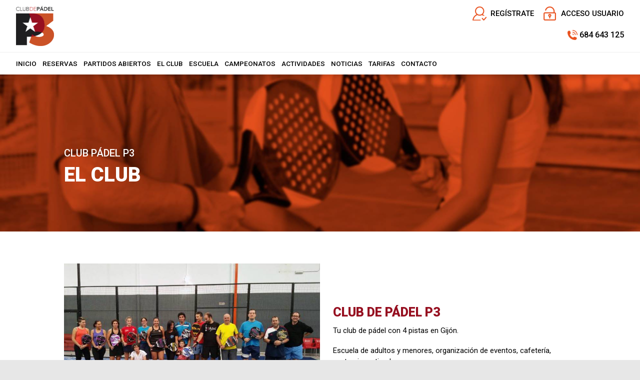

--- FILE ---
content_type: text/html; charset=utf-8
request_url: http://padelp3.com/Pages/9-el_club_padel_p3
body_size: 48015
content:


<!DOCTYPE html PUBLIC "-//W3C//DTD XHTML 1.0 Transitional//EN" "http://www.w3.org/TR/xhtml1/DTD/xhtml1-transitional.dtd">
<html xmlns="http://www.w3.org/1999/xhtml">

<head id="ctl00_Head1"><title>
	El Club Pádel P3
</title><meta name="distribution" content="Global" /><meta name="category" content="Reservas y Servicios" /><meta name="language" content="es-ES" /><meta name="author" content="TPC-SOFT" /><meta http-equiv="Content-Type" content="text/html; charset=utf-8" /><meta name="resource-type" content="document" /><meta name="robots" content="all" /><meta name="revisit-after" content="10" /><meta name="viewport" content="width=device-width, initial-scale=1, maximum-scale=3" />

    <script src="https://code.jquery.com/jquery-1.7.2.min.js" type="text/javascript"></script>


    <link href="https://fonts.googleapis.com/css?family=Roboto:100,100i,300,300i,400,400i,500,500i,700,700i,900,900i&amp;display=swap" rel="stylesheet" /><link id="ctl00_rf6" href="../ClubPadelP3/img/favicon.ico" rel="shortcut icon" type="image/x-icon" /><link id="ctl00_rf1" href="../ClubPadelP3/css/globalClubPadelP3.css" rel="stylesheet" type="text/css" /><link id="ctl00_rf45" href="../css/jquery.cookiebar.css" rel="stylesheet" type="text/css" /><link id="ctl00_rf16" rel="stylesheet" type="text/css" href="../Scripts/fancybox/jquery.fancybox.css" media="screen" />

    <script type="text/javascript">
        $(window).load(function () {
            $('#slider').nivoSlider();
        });
    </script>
    


    <meta http-equiv="DC.title" content="El Club Pádel P3" /><meta name="DC.title" content="El Club Pádel P3" /><meta name="Description" content="El Club Pádel P3" /><meta name="DC.description" content="El Club Pádel P3" /><meta http-equiv="DC.description" content="El Club Pádel P3" /><meta property="og:description" content="El Club Pádel P3" /><meta name="abstract" content="El Club Pádel P3" /><meta name="Keywords" content="El Club Pádel P3" /><meta name="DC.keywords" content="El Club Pádel P3" /><meta http-equiv="DC.keywords" content="El Club Pádel P3" /><meta name="og:image" content="http://padelp3.com/images.ashx?cmd=get&amp;maxwidth=350&amp;id=996" Property="og:image" /><meta name="og:url" content="http://padelp3.com/page.aspx?id=9&amp;amp;title=el_club_padel_p3" Property="og:url" /><meta name="og:type" content="article" Property="og:type" /><link href="http://padelp3.com/page.aspx?id=9&amp;amp;title=el_club_padel_p3" rel="canonical" /><link href="http://padelp3.com/page.aspx?id=9&amp;amp;title=el_club_padel_p3" hreflang="x-default" /><meta http-equiv="DC.title" content="El Club Pádel P3" /><meta name="DC.title" content="El Club Pádel P3" /><meta name="Description" content="El Club Pádel P3" /><meta name="DC.description" content="El Club Pádel P3" /><meta http-equiv="DC.description" content="El Club Pádel P3" /><meta property="og:description" content="El Club Pádel P3" /><meta name="Keywords" content="El Club Pádel P3" /><meta name="DC.keywords" content="El Club Pádel P3" /><meta http-equiv="DC.keywords" content="El Club Pádel P3" /></head>

<body>
<form name="aspnetForm" method="post" action="../Page3Columnas.aspx?id=9&amp;amp%3btitle=el_club_padel_p3" id="aspnetForm">
<div>
<input type="hidden" name="ctl00_ScriptManager1_HiddenField" id="ctl00_ScriptManager1_HiddenField" value="" />
<input type="hidden" name="__EVENTTARGET" id="__EVENTTARGET" value="" />
<input type="hidden" name="__EVENTARGUMENT" id="__EVENTARGUMENT" value="" />
<input type="hidden" name="__VIEWSTATE" id="__VIEWSTATE" value="/[base64]/[base64]/[base64]/[base64]/Y21kPWdldCZzaWQ9NDU3ZGFkNjQ0NzEwMTZjYzJjZjgwZWY0OTE1MmQ5ZDMmbWF4aGVpZ2h0PTUwMB8LBWhodHRwOi8vcGFkZWxwMy5jb20vaW1hZ2VzLmFzaHg/[base64]/Y21kPWdldCZzaWQ9MzU1OTQyYTI3MGMwYWNiNmMxMGI3MjhjNWJjNDYxN2ImbWF4aGVpZ2h0PTUwMB8LBWhodHRwOi8vcGFkZWxwMy5jb20vaW1hZ2VzLmFzaHg/[base64]/Y21kPWdldCZzaWQ9MTY3NTc0ZDQzNmIyODc2NjA5MjEyYThjNzQ5NmNhMDcmbWF4aGVpZ2h0PTUwMB8LBWhodHRwOi8vcGFkZWxwMy5jb20vaW1hZ2VzLmFzaHg/[base64]" />
</div>

<script type="text/javascript">
//<![CDATA[
var theForm = document.forms['aspnetForm'];
if (!theForm) {
    theForm = document.aspnetForm;
}
function __doPostBack(eventTarget, eventArgument) {
    if (!theForm.onsubmit || (theForm.onsubmit() != false)) {
        theForm.__EVENTTARGET.value = eventTarget;
        theForm.__EVENTARGUMENT.value = eventArgument;
        theForm.submit();
    }
}
//]]>
</script>


<script src="/WebResource.axd?d=5Sj6C7h_GPYxhVfumyhGFCmVFxd8w-91XEk9jPecc3j_r8P1IXynHcdh8eH1pR9sAvPgYSlIs14NJ6ICW0Q5DmaksFE1&amp;t=636711621600000000" type="text/javascript"></script>


<script type="text/javascript">
//<![CDATA[
var __cultureInfo = '{"name":"es-ES","numberFormat":{"CurrencyDecimalDigits":2,"CurrencyDecimalSeparator":",","IsReadOnly":true,"CurrencyGroupSizes":[3],"NumberGroupSizes":[3],"PercentGroupSizes":[3],"CurrencyGroupSeparator":".","CurrencySymbol":"€","NaNSymbol":"NeuN","CurrencyNegativePattern":8,"NumberNegativePattern":1,"PercentPositivePattern":0,"PercentNegativePattern":0,"NegativeInfinitySymbol":"-Infinito","NegativeSign":"-","NumberDecimalDigits":2,"NumberDecimalSeparator":",","NumberGroupSeparator":".","CurrencyPositivePattern":3,"PositiveInfinitySymbol":"Infinito","PositiveSign":"+","PercentDecimalDigits":2,"PercentDecimalSeparator":",","PercentGroupSeparator":".","PercentSymbol":"%","PerMilleSymbol":"‰","NativeDigits":["0","1","2","3","4","5","6","7","8","9"],"DigitSubstitution":1},"dateTimeFormat":{"AMDesignator":"","Calendar":{"MinSupportedDateTime":"\/Date(-62135596800000)\/","MaxSupportedDateTime":"\/Date(253402297199999)\/","AlgorithmType":1,"CalendarType":1,"Eras":[1],"TwoDigitYearMax":2029,"IsReadOnly":true},"DateSeparator":"/","FirstDayOfWeek":1,"CalendarWeekRule":0,"FullDateTimePattern":"dddd, dd\u0027 de \u0027MMMM\u0027 de \u0027yyyy H:mm:ss","LongDatePattern":"dddd, dd\u0027 de \u0027MMMM\u0027 de \u0027yyyy","LongTimePattern":"H:mm:ss","MonthDayPattern":"dd MMMM","PMDesignator":"","RFC1123Pattern":"ddd, dd MMM yyyy HH\u0027:\u0027mm\u0027:\u0027ss \u0027GMT\u0027","ShortDatePattern":"dd/MM/yyyy","ShortTimePattern":"H:mm","SortableDateTimePattern":"yyyy\u0027-\u0027MM\u0027-\u0027dd\u0027T\u0027HH\u0027:\u0027mm\u0027:\u0027ss","TimeSeparator":":","UniversalSortableDateTimePattern":"yyyy\u0027-\u0027MM\u0027-\u0027dd HH\u0027:\u0027mm\u0027:\u0027ss\u0027Z\u0027","YearMonthPattern":"MMMM\u0027 de \u0027yyyy","AbbreviatedDayNames":["dom","lun","mar","mié","jue","vie","sáb"],"ShortestDayNames":["do","lu","ma","mi","ju","vi","sá"],"DayNames":["domingo","lunes","martes","miércoles","jueves","viernes","sábado"],"AbbreviatedMonthNames":["ene","feb","mar","abr","may","jun","jul","ago","sep","oct","nov","dic",""],"MonthNames":["enero","febrero","marzo","abril","mayo","junio","julio","agosto","septiembre","octubre","noviembre","diciembre",""],"IsReadOnly":true,"NativeCalendarName":"calendario gregoriano","AbbreviatedMonthGenitiveNames":["ene","feb","mar","abr","may","jun","jul","ago","sep","oct","nov","dic",""],"MonthGenitiveNames":["enero","febrero","marzo","abril","mayo","junio","julio","agosto","septiembre","octubre","noviembre","diciembre",""]}}';//]]>
</script>

<script src="/ScriptResource.axd?d=VPDgJyjxc99LNyqsJhcn_erGVPBshIq_JM8FN5yGhtr3aBb7VUkbnJHDYkMTtuePHF099LOAGt2t5XxfThdf_Ng8Z6e5lev0HcepbBGERkclNv-d0&amp;t=ffffffffe3663df5" type="text/javascript"></script>
<script src="/ScriptResource.axd?d=KBFEkXAr1fbL4HuoHTbDdL4z420NYYeljM_hzzG0TvcbXD5nPUbLrA-S-5EhquYyq3Hp84ZZoMs1fSbzcGmNtPEddDWPxdwzpjRooDRC8pP0duFtgToQ4lJTXyYy_3bu6vLUvg2&amp;t=ffffffffe3663df5" type="text/javascript"></script>
<script src="../Scripts/SliderSinTextos/jquery.nivo.slider.js" type="text/javascript"></script>
<script src="../Scripts/jquery.fancybox.js?v=2.1.5" type="text/javascript"></script>
<script src="../Scripts/SliderConTextos/jquery.easing.1.3.js" type="text/javascript"></script>
<script src="../Scripts/SliderConTextos/jquery.animate-enhanced.min.js" type="text/javascript"></script>
<script src="../Scripts/SliderConTextos/jquery.superslides.js" type="text/javascript"></script>
<script src="../Scripts/jquery.cookiebar.js" type="text/javascript"></script>
<script src="../Scripts/Menu/menu.js" type="text/javascript"></script>
<script src="../Scripts/fancybox/jquery.fancybox.pack.js" type="text/javascript"></script>
<script src="../ClubPadelP3/js/jquery.flexisel.js" type="text/javascript"></script>
<script src="../Scripts/jquery.smooth-scroll.min.js" type="text/javascript"></script>
<script src="../Scripts/lightbox.js" type="text/javascript"></script>
<div>

	<input type="hidden" name="__VIEWSTATEGENERATOR" id="__VIEWSTATEGENERATOR" value="EF7CB4C3" />
	<input type="hidden" name="__EVENTVALIDATION" id="__EVENTVALIDATION" value="/wEWCgK3w/GTDQKkmvL9DQLJ271QAvXKjUgCzJzukwwCmdTu8wwCz/zz0wYCttqf3wQCn8nv5QgCldbDFJjM2Ug/MnM5FXEQeI9HNUq9Rky7" />
</div>
    
    <script type="text/javascript">
//<![CDATA[
Sys.WebForms.PageRequestManager._initialize('ctl00$ScriptManager1', document.getElementById('aspnetForm'));
Sys.WebForms.PageRequestManager.getInstance()._updateControls([], ['ctl00$ScriptManager1'], [], 100000);
//]]>
</script>
<input type="hidden" name="ctl00$ScriptManager1" id="ctl00_ScriptManager1" /><iframe id="__historyFrame" src="/ScriptResource.axd?d=rX4XIn8Q5E9N725KAU2iiqUEYB29Ud_hveQCj0jxLDTA8UdP9JMsfOd7BOi3jEHxV3b4iZyhgofJ0XXcES_sjVOjOGc1" style="display:none;">

</iframe>
    
    <div class="header">
        <div class="header_top2">
            <div class="wrap_cabecera">
                    <div class="logo" >
                        <a href="../index.aspx"><img id="ctl00_ImageLogoVersusCenter" title="Club de pádel P3 en Gijón" src="../ClubPadelP3/img/logo.png" alt="Club de pádel P3 en Gijón" style="border-width:0px;width:auto; max-width:76px" /></a>
                    </div>

                    <div class="contenedorUsuarios">
                         <div class="contenedorBanderas">
                            <a id="ctl00_HyperLinkRegistro" class="BotonRegistro" href="../Signup.aspx">REGÍSTRATE</a>

                            

                            

                            <a href="../Login.aspx" id="ctl00_linkUsuario" class="BotonAccesoUsuario" title="ACCESO USUARIO">
                                
                            <span id="ctl00_LabelAccesoUsuario">ACCESO USUARIO</span></a>
                            
                            <a id="ctl00_HyperLinkFrances" AlternateText="Version française" title="Version française" class="estiloUsuarios" href="../lang.aspx?iso=fr-FR" style="display:none"><img src="../ClubPadelP3/img/catalonia-flag.png" style="border-width:0px;" /></a>

                            <a id="ctl00_HyperLinkIngles" class="estiloUsuarios" AlternateText="English Version" title="English Version" href="../lang.aspx?iso=en-GB" style="display:none"><img src="../ClubPadelP3/img/english-flag.png" style="border-width:0px;" /></a>
                         </div>
                         <div class="telefono" >                             
                             <img id="ctl00_ImageTelefono" src="../ClubPadelP3/img/icono-telefono.png" style="border-width:0px;vertical-align:middle" />
                             <span style="vertical-align:middle; margin-top:2%"><span id="ctl00_LabelTelefonoCentro" style="color:Black; font-size:16px; font-weight:500">684 643 125</span></span>
                          </div>
                    </div>
            </div>
            <div class="contenedorEstiloMenu">
                <div class="wrap_cabecera">
                     <div class="contenedorEstiloMenuInterior">
                         

<div class="menuhoriz">
    <ul class='menuhoriz' style='margin-bottom:0px; padding-bottom:0px'><li data-level='0'><a href='/Index.aspx' target='_self'  ><span>Inicio</span></a></li><li data-level='0'><a href='/Booking/Grid.aspx' target='_self' rel='nofollow' ><span>Reservas</span></a></li><li data-level='0'><a href='/Matches/Search.aspx' target='_self' rel='nofollow' ><span>Partidos abiertos</span></a></li><li data-level='0'><a href='/Pages/9-el_club_padel_p3' target='_self'  ><span>El club</span></a></li><li data-level='0'><a href='/Pages/11-escuela_de_padel' target='_self'  ><span>Escuela</span></a></li><li data-level='0'><a href='/Pages/12-campeonatos_de_padel' target='_self'  ><span>Campeonatos</span></a></li><li data-level='0'><a href='/ActBooking/WeekGrid.aspx' target='_self' rel='nofollow' ><span>Actividades</span></a></li><li data-level='0'><a href='/News.aspx' target='_self'  ><span>Noticias</span></a></li><li data-level='0'><a href='/Pages/10-tarifas_padel_p3' target='_self'  ><span>Tarifas</span></a></li><li data-level='0'><a href='/Pages/8-contacto_padel_p3' target='_self'  ><span>Contacto</span></a></li></ul>
</div>

<script type="text/javascript">

    try {

        $(function () {
            $('a.imagenswap').hover(function (evt) {
                var imagenBackground = $(this).data('url-imagen');
                var span = $(this).find("span");
                $(this).css({
                    'background-image': 'url(' + imagenBackground + ')',
                    'background-position': "center",
                    'background-repeat': "no-repeat",
                    'background-size' : 'center'
                                });

                span.css("opacity", 0);
            },
            function (evt) {
                var span = $(this).find("span");
                $(this).css({
                    'background-image': '',
                    'background-position': '',
                    'background-repeat': '',
                    'background-size': ''
                });
                span.css("opacity", 1);
            });
        });

           

    } catch (ex) { }

    $(document).ready()
    {
        $('.contenedorEstiloMenu img').each(function (index) {
            if ($(this).hasClass("imgMenu")) {
                $(this).css('height', 43);
                $(this).css('margin-top', -10);
                $(this).css('margin-bottom', -10);
            }
        });
        $('.contenedorEstiloMenuMasterPage img').each(function (index) {
            if ($(this).hasClass("imgMenu")) {
                $(this).css('height', 43);
                $(this).css('margin-top', -10);
                $(this).css('margin-bottom', -10);
            }
        });
    }
    


</script>

                         
<!-- Estilo para el SubMenu (Mover a hojas despues) -->

<script type="text/javascript">
    $(function () {
        var pull = $('#pull');
        var menu = pull.closest('nav').find('ul');// $('nav ul');
        var menuHeight = menu.height();

        var pull2 = $('#pullIntranet');
        var menu2 = pull2.closest('nav').find('ul'); // $('nav ul');
        var menuHeight2 = menu2.height();

        var pull3 = $('#pullSuperior');
        var menu3 = pull3.closest('nav').find('ul'); // $('nav ul');
        var menuHeight3 = menu3.height();  

        $(pull).on('click', function (e) {
            e.preventDefault();
            menu.slideToggle();
        });

        $(pull2).on('click', function (e) {
            e.preventDefault();
            menu2.slideToggle();
        });

        $(pull3).on('click', function (e) {
            e.preventDefault();
            menu3.slideToggle();
        });

        $(window).resize(function () {
            var w = $(window).width();
            if (w > 320 && menu.is(':hidden')) {
                menu.removeAttr('style');
                menu2.removeAttr('style');
                menu3.removeAttr('style');
            }
        });
    });
</script>

<div id="ctl00_WUCMenuSuperiorResponsive1_PanelGeneral">
	
    <a class="toggleMenu" href="#"><span id="ctl00_WUCMenuSuperiorResponsive1_Label1">MENÚ PRINCIPAL</span></a>
    <nav class="clearfix">
        <ul><li><a href='/Index.aspx' target='_self'>Inicio</a></li><li><a href='/Booking/Grid.aspx' target='_self'>Reservas</a></li><li><a href='/Matches/Search.aspx' target='_self'>Partidos abiertos</a></li><li><a href='/Pages/9-el_club_padel_p3' target='_self'>El club</a></li><li><a href='/Pages/11-escuela_de_padel' target='_self'>Escuela</a></li><li><a href='/Pages/12-campeonatos_de_padel' target='_self'>Campeonatos</a></li><li><a href='/ActBooking/WeekGrid.aspx' target='_self'>Actividades</a></li><li><a href='/News.aspx' target='_self'>Noticias</a></li><li><a href='/Pages/10-tarifas_padel_p3' target='_self'>Tarifas</a></li><li><a href='/Pages/8-contacto_padel_p3' target='_self'>Contacto</a></li></ul>
        <a href="#" id="pull"><span id="ctl00_WUCMenuSuperiorResponsive1_LabelTituloMenuGeneral">MENÚ PRINCIPAL</span></a>
    </nav>

</div>


                     </div>
                </div>
            </div>
            <div class="clear"></div>
        </div>

    </div>


    <div class="contenedorGeneralTodo2">

     <div class="main">
      <div class="wrap">  		

		    <!-- CONTENIDO -->

           <div class="services_gridInterior">
		      <div class="content_bottom">
                   

    <div id="ctl00_ContentPlaceHolderContenido_htmlDivIzquierdo" class="divIz" style="visibility:hidden;display:none;">
        <input type="hidden" name="ctl00$ContentPlaceHolderContenido$WUCMenuLateralIndiceSeccionesPaginaIzquierdo$HiddenFieldIdPagina" id="ctl00_ContentPlaceHolderContenido_WUCMenuLateralIndiceSeccionesPaginaIzquierdo_HiddenFieldIdPagina" />
<input type="hidden" name="ctl00$ContentPlaceHolderContenido$WUCMenuLateralIndiceSeccionesPaginaIzquierdo$HiddenFieldPosicion" id="ctl00_ContentPlaceHolderContenido_WUCMenuLateralIndiceSeccionesPaginaIzquierdo_HiddenFieldPosicion" />

<div id="ctl00_ContentPlaceHolderContenido_WUCMenuLateralIndiceSeccionesPaginaIzquierdo_htmlDivRootMenuLateralIndiceSecciones" class="contenedorMenu">
<div class="contenedorTituloMenu">
    <span id="ctl00_ContentPlaceHolderContenido_WUCMenuLateralIndiceSeccionesPaginaIzquierdo_LabelTitulo"></span>
</div>





</div>
        <input type="hidden" name="ctl00$ContentPlaceHolderContenido$WUCargadorBannersLateralesIzquierdos$HiddenFieldIdConfiguracionBanners" id="ctl00_ContentPlaceHolderContenido_WUCargadorBannersLateralesIzquierdos_HiddenFieldIdConfiguracionBanners" />







    </div>

    <div id="ctl00_ContentPlaceHolderContenido_htmlDivDerecho" class="divDr" style="visibility:hidden;display:none;">
        <input type="hidden" name="ctl00$ContentPlaceHolderContenido$WUCMenuLateralIndiceSeccionesPaginaDerecho$HiddenFieldIdPagina" id="ctl00_ContentPlaceHolderContenido_WUCMenuLateralIndiceSeccionesPaginaDerecho_HiddenFieldIdPagina" />
<input type="hidden" name="ctl00$ContentPlaceHolderContenido$WUCMenuLateralIndiceSeccionesPaginaDerecho$HiddenFieldPosicion" id="ctl00_ContentPlaceHolderContenido_WUCMenuLateralIndiceSeccionesPaginaDerecho_HiddenFieldPosicion" />

<div id="ctl00_ContentPlaceHolderContenido_WUCMenuLateralIndiceSeccionesPaginaDerecho_htmlDivRootMenuLateralIndiceSecciones" class="contenedorMenu">
<div class="contenedorTituloMenu">
    <span id="ctl00_ContentPlaceHolderContenido_WUCMenuLateralIndiceSeccionesPaginaDerecho_LabelTitulo"></span>
</div>





</div>
        <input type="hidden" name="ctl00$ContentPlaceHolderContenido$WUCargadorBannersLateralesDerechos$HiddenFieldIdConfiguracionBanners" id="ctl00_ContentPlaceHolderContenido_WUCargadorBannersLateralesDerechos_HiddenFieldIdConfiguracionBanners" />







    </div>

    <div id="ctl00_ContentPlaceHolderContenido_htmlDivContenido" class="contenedorContenido" style="width:100%;float:none;">
            <div class="contenedorContenidoCentralDerecho">
                <input type="hidden" name="ctl00$ContentPlaceHolderContenido$WUCCargadorSecciones$HiddenFieldIdPagina" id="ctl00_ContentPlaceHolderContenido_WUCCargadorSecciones_HiddenFieldIdPagina" value="9" />
<input type="hidden" name="ctl00$ContentPlaceHolderContenido$WUCCargadorSecciones$HiddenFieldSeccionesACargar" id="ctl00_ContentPlaceHolderContenido_WUCCargadorSecciones_HiddenFieldSeccionesACargar" />



<script>
  document.addEventListener("DOMContentLoaded", function () {
    const section = document.querySelector(".services_gridInterior section.backgroundTransparent");
    if (section) {
      section.closest(".services_gridInterior").style.background = "transparent";
    }
  });
</script>


<section id="ctl00_ContentPlaceHolderContenido_WUCCargadorSecciones_ctl00_capaPrincipal" class="backgroundTransparent" style="background:url(&quot;images.ashx?id=1a12709f8e31f3721e29d92e591c2750&quot;) no-repeat center center; -webkit-background-size: cover; -moz-background-size: cover; -o-background-size: cover; background-size: cover; height:320px; background-color:transparent !important; ;">
    
    <div id="ctl00_ContentPlaceHolderContenido_WUCCargadorSecciones_ctl00_capaDetalle" class="Detalle">
        <div class="textoIndexNoticias">
            <div style="display:block; overflow:hidden">
                <style type="text/css">.contenedorGeneralTodo2 {
padding-top:143px!important;
}

@media all and (max-width: 1024px) {
.contenedorGeneralTodo2 {
padding-top:0px!important;
}
</style>
<p>&nbsp;</p>

<p>&nbsp;</p>

<div style="max-width: 1024px; margin:0px auto">
<h1 style="color:White; font-weight:500; font-size:20px;line-height:27px; padding-bottom:0px">CLUB P&Aacute;DEL P3</h1>

<h1 style="color:White; font-weight:900; font-size:40px;line-height:47px">EL CLUB</h1>
</div>

            </div>
        </div>
    </div>
</section>


<script>
  document.addEventListener("DOMContentLoaded", function () {
    const section = document.querySelector(".services_gridInterior section.backgroundTransparent");
    if (section) {
      section.closest(".services_gridInterior").style.background = "transparent";
    }
  });
</script>


<section id="ctl00_ContentPlaceHolderContenido_WUCCargadorSecciones_ctl01_capaPrincipal" class="backgroundWhite" style=";">
    
    <div id="ctl00_ContentPlaceHolderContenido_WUCCargadorSecciones_ctl01_capaDetalle" class="Detalle">
        <div class="textoIndexNoticias">
            <div style="display:block; overflow:hidden">
                <div style="max-width:1024px;margin:0px auto">
<div style="display:block; overflow:hidden; background:White">
<div class="contenedor2ColumnasActividades"><img alt="" height="" src="images.ashx?id=e702746a21e638c7f2082d6107019b6c" style="width: 100%;" width="" /></div>

<div class="contenedor2ColumnasActividades">
<div style="padding:15% 5% 3% 5%; display:block; overflow:hidden">
<h1 style="font-weight: 900">CLUB DE P&Aacute;DEL P3</h1>

<p>Tu club de p&aacute;del con 4 pistas en Gij&oacute;n.</p>

<p>Escuela de adultos y menores, organizaci&oacute;n de eventos, cafeter&iacute;a, vestuarios y tienda.</p>

<p>Servicio completo de p&aacute;del.</p>
</div>
</div>
</div>
</div>

            </div>
        </div>
    </div>
</section>



<link href="../css/lightbox.css" rel="stylesheet" type="text/css" />



<section id="ctl00_ContentPlaceHolderContenido_WUCCargadorSecciones_ctl02_capaPrincipal" class="backgroundGrey">
    


<div id="ctl00_ContentPlaceHolderContenido_WUCCargadorSecciones_ctl02_capaDetalle" class="Detalle">
    <div class="textoIndexNoticias">
        <div style="display:block; overflow:hidden">
            <!---- CONTENIDO AQUI ------->
            
            <div>
                
                            

<link rel="stylesheet" type="text/css" href="../Scripts/fancybox/jquery.fancybox.css" media="screen">

                
<div class="contenedorGaleriaImagenes">
    <a id="ctl00_ContentPlaceHolderContenido_WUCCargadorSecciones_ctl02_RepeaterFotografias_ctl00_WUCRegistroGaleriaFotosFotografia_HyperLinkFoto" rel="group-001" class="imgClick" href="http://padelp3.com/images.ashx?cmd=get&amp;sid=b0743b22641e4e63ce791e12c4086f12&amp;maxwidth=1024&amp;maxheight=1024" style="cursor: pointer"><img src="http://padelp3.com/images.ashx?cmd=get&amp;sid=b0743b22641e4e63ce791e12c4086f12&amp;maxheight=500" alt="1.jpg" style="border-width:0px;" /></a>   
</div>

<script type="text/javascript">
    $(document).ready(function () {
        $(".imgClick")
        .unbind('click.fb-start')
        .attr('rel', 'gallery')
        .fancybox({
            type: "image",
            openEffect: 'none',
            closeEffect: 'none',
            nextEffect: 'none',
            prevEffect: 'none',
            padding: 0,
            helpers: {
                overlay: {
                    locked: false
                }
            }
        })
    });
</script>


                    
                            

<link rel="stylesheet" type="text/css" href="../Scripts/fancybox/jquery.fancybox.css" media="screen">

                
<div class="contenedorGaleriaImagenes">
    <a id="ctl00_ContentPlaceHolderContenido_WUCCargadorSecciones_ctl02_RepeaterFotografias_ctl01_WUCRegistroGaleriaFotosFotografia_HyperLinkFoto" rel="group-001" class="imgClick" href="http://padelp3.com/images.ashx?cmd=get&amp;sid=ec8217f88a7918a0369cf96697aa02fc&amp;maxwidth=1024&amp;maxheight=1024" style="cursor: pointer"><img src="http://padelp3.com/images.ashx?cmd=get&amp;sid=ec8217f88a7918a0369cf96697aa02fc&amp;maxheight=500" alt="2.jpg" style="border-width:0px;" /></a>   
</div>

<script type="text/javascript">
    $(document).ready(function () {
        $(".imgClick")
        .unbind('click.fb-start')
        .attr('rel', 'gallery')
        .fancybox({
            type: "image",
            openEffect: 'none',
            closeEffect: 'none',
            nextEffect: 'none',
            prevEffect: 'none',
            padding: 0,
            helpers: {
                overlay: {
                    locked: false
                }
            }
        })
    });
</script>


                    
                            

<link rel="stylesheet" type="text/css" href="../Scripts/fancybox/jquery.fancybox.css" media="screen">

                
<div class="contenedorGaleriaImagenes">
    <a id="ctl00_ContentPlaceHolderContenido_WUCCargadorSecciones_ctl02_RepeaterFotografias_ctl02_WUCRegistroGaleriaFotosFotografia_HyperLinkFoto" rel="group-001" class="imgClick" href="http://padelp3.com/images.ashx?cmd=get&amp;sid=457dad64471016cc2cf80ef49152d9d3&amp;maxwidth=1024&amp;maxheight=1024" style="cursor: pointer"><img src="http://padelp3.com/images.ashx?cmd=get&amp;sid=457dad64471016cc2cf80ef49152d9d3&amp;maxheight=500" alt="6.jpg" style="border-width:0px;" /></a>   
</div>

<script type="text/javascript">
    $(document).ready(function () {
        $(".imgClick")
        .unbind('click.fb-start')
        .attr('rel', 'gallery')
        .fancybox({
            type: "image",
            openEffect: 'none',
            closeEffect: 'none',
            nextEffect: 'none',
            prevEffect: 'none',
            padding: 0,
            helpers: {
                overlay: {
                    locked: false
                }
            }
        })
    });
</script>


                    
                            

<link rel="stylesheet" type="text/css" href="../Scripts/fancybox/jquery.fancybox.css" media="screen">

                
<div class="contenedorGaleriaImagenes">
    <a id="ctl00_ContentPlaceHolderContenido_WUCCargadorSecciones_ctl02_RepeaterFotografias_ctl03_WUCRegistroGaleriaFotosFotografia_HyperLinkFoto" rel="group-001" class="imgClick" href="http://padelp3.com/images.ashx?cmd=get&amp;sid=fd52ef85332ac3c0dcf1c58d590fe88d&amp;maxwidth=1024&amp;maxheight=1024" style="cursor: pointer"><img src="http://padelp3.com/images.ashx?cmd=get&amp;sid=fd52ef85332ac3c0dcf1c58d590fe88d&amp;maxheight=500" alt="7.jpg" style="border-width:0px;" /></a>   
</div>

<script type="text/javascript">
    $(document).ready(function () {
        $(".imgClick")
        .unbind('click.fb-start')
        .attr('rel', 'gallery')
        .fancybox({
            type: "image",
            openEffect: 'none',
            closeEffect: 'none',
            nextEffect: 'none',
            prevEffect: 'none',
            padding: 0,
            helpers: {
                overlay: {
                    locked: false
                }
            }
        })
    });
</script>


                    
                            

<link rel="stylesheet" type="text/css" href="../Scripts/fancybox/jquery.fancybox.css" media="screen">

                
<div class="contenedorGaleriaImagenes">
    <a id="ctl00_ContentPlaceHolderContenido_WUCCargadorSecciones_ctl02_RepeaterFotografias_ctl04_WUCRegistroGaleriaFotosFotografia_HyperLinkFoto" rel="group-001" class="imgClick" href="http://padelp3.com/images.ashx?cmd=get&amp;sid=880adfa5f11d3e7429b3b25164a38cbf&amp;maxwidth=1024&amp;maxheight=1024" style="cursor: pointer"><img src="http://padelp3.com/images.ashx?cmd=get&amp;sid=880adfa5f11d3e7429b3b25164a38cbf&amp;maxheight=500" alt="4.jpg" style="border-width:0px;" /></a>   
</div>

<script type="text/javascript">
    $(document).ready(function () {
        $(".imgClick")
        .unbind('click.fb-start')
        .attr('rel', 'gallery')
        .fancybox({
            type: "image",
            openEffect: 'none',
            closeEffect: 'none',
            nextEffect: 'none',
            prevEffect: 'none',
            padding: 0,
            helpers: {
                overlay: {
                    locked: false
                }
            }
        })
    });
</script>


                    
                            

<link rel="stylesheet" type="text/css" href="../Scripts/fancybox/jquery.fancybox.css" media="screen">

                
<div class="contenedorGaleriaImagenes">
    <a id="ctl00_ContentPlaceHolderContenido_WUCCargadorSecciones_ctl02_RepeaterFotografias_ctl05_WUCRegistroGaleriaFotosFotografia_HyperLinkFoto" rel="group-001" class="imgClick" href="http://padelp3.com/images.ashx?cmd=get&amp;sid=355942a270c0acb6c10b728c5bc4617b&amp;maxwidth=1024&amp;maxheight=1024" style="cursor: pointer"><img src="http://padelp3.com/images.ashx?cmd=get&amp;sid=355942a270c0acb6c10b728c5bc4617b&amp;maxheight=500" alt="5.jpg" style="border-width:0px;" /></a>   
</div>

<script type="text/javascript">
    $(document).ready(function () {
        $(".imgClick")
        .unbind('click.fb-start')
        .attr('rel', 'gallery')
        .fancybox({
            type: "image",
            openEffect: 'none',
            closeEffect: 'none',
            nextEffect: 'none',
            prevEffect: 'none',
            padding: 0,
            helpers: {
                overlay: {
                    locked: false
                }
            }
        })
    });
</script>


                    
                            

<link rel="stylesheet" type="text/css" href="../Scripts/fancybox/jquery.fancybox.css" media="screen">

                
<div class="contenedorGaleriaImagenes">
    <a id="ctl00_ContentPlaceHolderContenido_WUCCargadorSecciones_ctl02_RepeaterFotografias_ctl06_WUCRegistroGaleriaFotosFotografia_HyperLinkFoto" rel="group-001" class="imgClick" href="http://padelp3.com/images.ashx?cmd=get&amp;sid=b2c6362f66dff49e5891e056cee23814&amp;maxwidth=1024&amp;maxheight=1024" style="cursor: pointer"><img src="http://padelp3.com/images.ashx?cmd=get&amp;sid=b2c6362f66dff49e5891e056cee23814&amp;maxheight=500" alt="3.jpg" style="border-width:0px;" /></a>   
</div>

<script type="text/javascript">
    $(document).ready(function () {
        $(".imgClick")
        .unbind('click.fb-start')
        .attr('rel', 'gallery')
        .fancybox({
            type: "image",
            openEffect: 'none',
            closeEffect: 'none',
            nextEffect: 'none',
            prevEffect: 'none',
            padding: 0,
            helpers: {
                overlay: {
                    locked: false
                }
            }
        })
    });
</script>


                    
                            

<link rel="stylesheet" type="text/css" href="../Scripts/fancybox/jquery.fancybox.css" media="screen">

                
<div class="contenedorGaleriaImagenes">
    <a id="ctl00_ContentPlaceHolderContenido_WUCCargadorSecciones_ctl02_RepeaterFotografias_ctl07_WUCRegistroGaleriaFotosFotografia_HyperLinkFoto" rel="group-001" class="imgClick" href="http://padelp3.com/images.ashx?cmd=get&amp;sid=1b6df5442d90d6fb128c64883ad5f0da&amp;maxwidth=1024&amp;maxheight=1024" style="cursor: pointer"><img src="http://padelp3.com/images.ashx?cmd=get&amp;sid=1b6df5442d90d6fb128c64883ad5f0da&amp;maxheight=500" alt="8.jpg" style="border-width:0px;" /></a>   
</div>

<script type="text/javascript">
    $(document).ready(function () {
        $(".imgClick")
        .unbind('click.fb-start')
        .attr('rel', 'gallery')
        .fancybox({
            type: "image",
            openEffect: 'none',
            closeEffect: 'none',
            nextEffect: 'none',
            prevEffect: 'none',
            padding: 0,
            helpers: {
                overlay: {
                    locked: false
                }
            }
        })
    });
</script>


                    
                            

<link rel="stylesheet" type="text/css" href="../Scripts/fancybox/jquery.fancybox.css" media="screen">

                
<div class="contenedorGaleriaImagenes">
    <a id="ctl00_ContentPlaceHolderContenido_WUCCargadorSecciones_ctl02_RepeaterFotografias_ctl08_WUCRegistroGaleriaFotosFotografia_HyperLinkFoto" rel="group-001" class="imgClick" href="http://padelp3.com/images.ashx?cmd=get&amp;sid=167574d436b2876609212a8c7496ca07&amp;maxwidth=1024&amp;maxheight=1024" style="cursor: pointer"><img src="http://padelp3.com/images.ashx?cmd=get&amp;sid=167574d436b2876609212a8c7496ca07&amp;maxheight=500" alt="9.jpg" style="border-width:0px;" /></a>   
</div>

<script type="text/javascript">
    $(document).ready(function () {
        $(".imgClick")
        .unbind('click.fb-start')
        .attr('rel', 'gallery')
        .fancybox({
            type: "image",
            openEffect: 'none',
            closeEffect: 'none',
            nextEffect: 'none',
            prevEffect: 'none',
            padding: 0,
            helpers: {
                overlay: {
                    locked: false
                }
            }
        })
    });
</script>


                    
                        
                    
            </div>

            <div class="gridviewestilopaginador">
                <span id="ctl00_ContentPlaceHolderContenido_WUCCargadorSecciones_ctl02_DataPagerGaleria"><a disabled="disabled">«</a>&nbsp;<a disabled="disabled">‹</a>&nbsp;<span>1</span>&nbsp;<a disabled="disabled">›</a>&nbsp;<a disabled="disabled">»</a>&nbsp;</span>
            </div>
            <!---- FIN:CONTENIDO AQUI ------->
        </div>
    </div>
</div>


</section>
       
            </div>
    </div>

    <div id="ctl00_ContentPlaceHolderContenido_htmlDivInferior" class="divInf" style="visibility:hidden;display:none;">
        <input type="hidden" name="ctl00$ContentPlaceHolderContenido$WUCargadorBannersInferiores$HiddenFieldIdConfiguracionBanners" id="ctl00_ContentPlaceHolderContenido_WUCargadorBannersInferiores_HiddenFieldIdConfiguracionBanners" />

<div id="ctl00_ContentPlaceHolderContenido_WUCargadorBannersInferiores_menuInferior">

</div>


    </div>

    


              </div>

           </div>
           <!-- FIN CONTENIDO -->
           <div class="clear"></div>
      </div>
    </div>

    

    <div class="footer">
        <div class="wrap_pie">
            <div class="section group">
                <div class="col_1_of_4 span_1_of_4">
                    <h3><span id="ctl00_Label1">DESCÁRGATE NUESTRA APLICACIÓN</span></h3>
                    <a href="https://play.google.com/store/apps/details?id=es.tpc.matchpoint.appclient.clubpadelp3" target="_blank"><img src="../ClubPadelP3/img/icon-google-play.png" style="width:160px" alt="GOOGLE PLAY" title="GOOGLE PLAY" /></a>
                    <a href="https://apps.apple.com/us/app/id1519403920" target="_blank"><img src="../ClubPadelP3/img/icon-app-store.png" style="width:160px" alt="APP STORE" title="APP STORE" /></a>
                </div>

                <div id="ctl00_divInfoPie" class="col_1_of_4 span_1_of_4">
                    <h3><span>CONTACTO</span></h3>
                    <span style="font-weight:bold">© CLUB DE PÁDEL P3</span><br />Calle Bazán, 18 - Bajo. <br/>Gijón 33211 Asturias<br/>Telf. 684 643 125<br /><a href="mailto:info@padelp3.com" class="LinkPie" target="_blank">info@padelp3.com</a>
                </div>
                
                <div id="ctl00_Div3" class="col_1_of_4 span_1_of_4">
                    <h3><span id="ctl00_LabelTituloLegalidad">LEGALIDAD</span></h3>
                        <div class="menuhorizPie">
                               <ul>
                                    <li><a id="ctl00_HyperLinkAvisoLegal" href="https://clubpadelp3.matchpoint.com.es/files.ashx?cmd=get&amp;id=8ca0d6642f245f03021d4dfe19a9f9df" target="_blank">Aviso legal</a></li><br />
                                    <li></li><br />
                                    <li></li><br />
                                    <li></li>
                               </ul>
                        </div>
                </div>

            </div>
        </div>

        <div class="copy-right" id="div4">
			<div class="wrap_pie">
			        <a href="https://tpcmatchpoint.com" target="_blank">
                        <img id="ctl00_ImageLogoMatchPoint" src="../images/logo-matchpoint-blanco-pq.png" alt="TPC-MATCHPOINT - Logiciel de Gestion de Centres Sportifs" style="border-width:0px;vertical-align: middle" />
                        <br/>
                        <span id="ctl00_LabelTituloMatchPoint">Software de gestión de centros deportivos</span> 
                    </a>

		        <div class="clear"></div>
		    </div>	
	    </div>
    </div>
    <div class="pie2"></div>

    </div>


<script type="text/javascript">
//<![CDATA[
window.mp_textos = window.mp_textos || {};window.mp_textos.cookiesPolitica = 'Utilizamos cookies propias y de terceros para mejorar nuestros servicios mediante el análisis de sus hábitos de navegación. Si continua navegando, consideramos que acepta su uso.';window.mp_textos.cookiesAceptar = 'Aceptar';window.mp_textos.cookiesVerPolitica = 'Ver politica';window.mp_textos.cookiesUrlPolitica = '../politica-cookies-es.html';(function() {var fn = function() {$get("ctl00_ScriptManager1_HiddenField").value = '';Sys.Application.remove_init(fn);};Sys.Application.add_init(fn);})();
Sys.Application.setServerId("ctl00_ScriptManager1", "ctl00$ScriptManager1");

Sys.Application._enableHistoryInScriptManager();
Sys.Application.initialize();
//]]>
</script>
</form>
    


</body>
</html>
